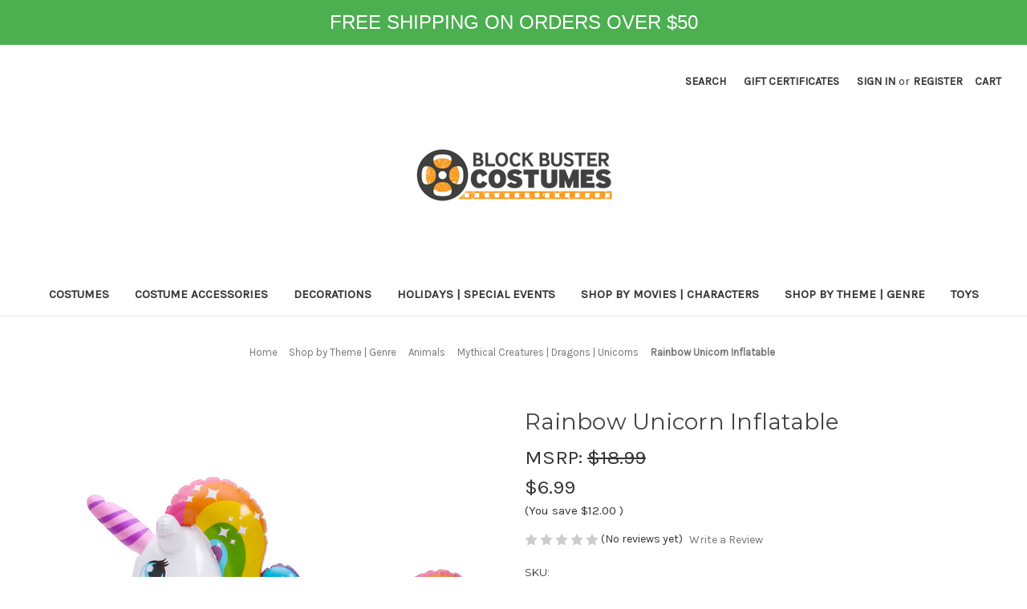

--- FILE ---
content_type: text/html; charset=UTF-8
request_url: https://blockbustercostumes.com/products/rainbow-unicorn-inflatable.html
body_size: 16098
content:


<!DOCTYPE html>
<html class="no-js" lang="en">
    <head>
        <title>Rainbow Unicorn Inflatable</title>
        <link rel="dns-prefetch preconnect" href="https://cdn11.bigcommerce.com/s-cdu7h4" crossorigin><link rel="dns-prefetch preconnect" href="https://fonts.googleapis.com/" crossorigin><link rel="dns-prefetch preconnect" href="https://fonts.gstatic.com/" crossorigin>
        <meta property="product:price:amount" content="6.99" /><meta property="product:price:currency" content="USD" /><meta property="og:url" content="https://blockbustercostumes.com/products/rainbow-unicorn-inflatable.html" /><meta property="og:site_name" content="BlockBuster Costumes" /><meta name="keywords" content="Birthdays, unisex-adult, unisex-child, mens, womens, boys, Pony, Magical, Inflatables, Animals, Blow, Ups, Inflatables"><meta name="description" content="If you&#039;re like Agnes, you will do anything to get your unicorn from a carnival game. This adorable inflatable is perfect for anyone who wants a rainbow unicorn of their very own! This unicorn is an inflatable toy and a cute decoration all in one! Stands approximately 20&quot; tall and 24&quot; long. This is great on its own, but could be even better with the other costumes and accessories available in our store!"><link rel='canonical' href='https://blockbustercostumes.com/products/rainbow-unicorn-inflatable.html' /><meta name='platform' content='bigcommerce.stencil' /><meta property="og:type" content="product" />
<meta property="og:title" content="Rainbow Unicorn Inflatable" />
<meta property="og:description" content="If you&#039;re like Agnes, you will do anything to get your unicorn from a carnival game. This adorable inflatable is perfect for anyone who wants a rainbow unicorn of their very own! This unicorn is an inflatable toy and a cute decoration all in one! Stands approximately 20&quot; tall and 24&quot; long. This is great on its own, but could be even better with the other costumes and accessories available in our store!" />
<meta property="og:image" content="https://cdn11.bigcommerce.com/s-cdu7h4/products/110551/images/168264/riinunirb-w__1__09167.1740601789.500.750.jpg?c=2" />
<meta property="og:availability" content="instock" />
<meta property="pinterest:richpins" content="enabled" />
        
         

        <link href="https://cdn11.bigcommerce.com/s-cdu7h4/product_images/fevicon.png?t=1473413478" rel="shortcut icon">
        <meta name="viewport" content="width=device-width, initial-scale=1">

        <script>
            document.documentElement.className = document.documentElement.className.replace('no-js', 'js');
        </script>

        <script>
    function browserSupportsAllFeatures() {
        return window.Promise
            && window.fetch
            && window.URL
            && window.URLSearchParams
            && window.WeakMap
            // object-fit support
            && ('objectFit' in document.documentElement.style);
    }

    function loadScript(src) {
        var js = document.createElement('script');
        js.src = src;
        js.onerror = function () {
            console.error('Failed to load polyfill script ' + src);
        };
        document.head.appendChild(js);
    }

    if (!browserSupportsAllFeatures()) {
        loadScript('https://cdn11.bigcommerce.com/s-cdu7h4/stencil/491e8d80-05f2-013b-a2d1-1e259ac3e5aa/e/972d5ff0-0ed1-013d-b4eb-56034fe7de83/dist/theme-bundle.polyfills.js');
    }
</script>
        <script>window.consentManagerTranslations = `{"locale":"en","locales":{"consent_manager.data_collection_warning":"en","consent_manager.accept_all_cookies":"en","consent_manager.gdpr_settings":"en","consent_manager.data_collection_preferences":"en","consent_manager.manage_data_collection_preferences":"en","consent_manager.use_data_by_cookies":"en","consent_manager.data_categories_table":"en","consent_manager.allow":"en","consent_manager.accept":"en","consent_manager.deny":"en","consent_manager.dismiss":"en","consent_manager.reject_all":"en","consent_manager.category":"en","consent_manager.purpose":"en","consent_manager.functional_category":"en","consent_manager.functional_purpose":"en","consent_manager.analytics_category":"en","consent_manager.analytics_purpose":"en","consent_manager.targeting_category":"en","consent_manager.advertising_category":"en","consent_manager.advertising_purpose":"en","consent_manager.essential_category":"en","consent_manager.esential_purpose":"en","consent_manager.yes":"en","consent_manager.no":"en","consent_manager.not_available":"en","consent_manager.cancel":"en","consent_manager.save":"en","consent_manager.back_to_preferences":"en","consent_manager.close_without_changes":"en","consent_manager.unsaved_changes":"en","consent_manager.by_using":"en","consent_manager.agree_on_data_collection":"en","consent_manager.change_preferences":"en","consent_manager.cancel_dialog_title":"en","consent_manager.privacy_policy":"en","consent_manager.allow_category_tracking":"en","consent_manager.disallow_category_tracking":"en"},"translations":{"consent_manager.data_collection_warning":"We use cookies (and other similar technologies) to collect data to improve your shopping experience.","consent_manager.accept_all_cookies":"Accept All Cookies","consent_manager.gdpr_settings":"Settings","consent_manager.data_collection_preferences":"Website Data Collection Preferences","consent_manager.manage_data_collection_preferences":"Manage Website Data Collection Preferences","consent_manager.use_data_by_cookies":" uses data collected by cookies and JavaScript libraries to improve your shopping experience.","consent_manager.data_categories_table":"The table below outlines how we use this data by category. To opt out of a category of data collection, select 'No' and save your preferences.","consent_manager.allow":"Allow","consent_manager.accept":"Accept","consent_manager.deny":"Deny","consent_manager.dismiss":"Dismiss","consent_manager.reject_all":"Reject all","consent_manager.category":"Category","consent_manager.purpose":"Purpose","consent_manager.functional_category":"Functional","consent_manager.functional_purpose":"Enables enhanced functionality, such as videos and live chat. If you do not allow these, then some or all of these functions may not work properly.","consent_manager.analytics_category":"Analytics","consent_manager.analytics_purpose":"Provide statistical information on site usage, e.g., web analytics so we can improve this website over time.","consent_manager.targeting_category":"Targeting","consent_manager.advertising_category":"Advertising","consent_manager.advertising_purpose":"Used to create profiles or personalize content to enhance your shopping experience.","consent_manager.essential_category":"Essential","consent_manager.esential_purpose":"Essential for the site and any requested services to work, but do not perform any additional or secondary function.","consent_manager.yes":"Yes","consent_manager.no":"No","consent_manager.not_available":"N/A","consent_manager.cancel":"Cancel","consent_manager.save":"Save","consent_manager.back_to_preferences":"Back to Preferences","consent_manager.close_without_changes":"You have unsaved changes to your data collection preferences. Are you sure you want to close without saving?","consent_manager.unsaved_changes":"You have unsaved changes","consent_manager.by_using":"By using our website, you're agreeing to our","consent_manager.agree_on_data_collection":"By using our website, you're agreeing to the collection of data as described in our ","consent_manager.change_preferences":"You can change your preferences at any time","consent_manager.cancel_dialog_title":"Are you sure you want to cancel?","consent_manager.privacy_policy":"Privacy Policy","consent_manager.allow_category_tracking":"Allow [CATEGORY_NAME] tracking","consent_manager.disallow_category_tracking":"Disallow [CATEGORY_NAME] tracking"}}`;</script>

        <script>
            window.lazySizesConfig = window.lazySizesConfig || {};
            window.lazySizesConfig.loadMode = 1;
        </script>
        <script async src="https://cdn11.bigcommerce.com/s-cdu7h4/stencil/491e8d80-05f2-013b-a2d1-1e259ac3e5aa/e/972d5ff0-0ed1-013d-b4eb-56034fe7de83/dist/theme-bundle.head_async.js"></script>
        
        <link href="https://fonts.googleapis.com/css?family=Montserrat:700,500,400%7CKarla:400&display=block" rel="stylesheet">
        
        <link rel="preload" href="https://cdn11.bigcommerce.com/s-cdu7h4/stencil/491e8d80-05f2-013b-a2d1-1e259ac3e5aa/e/972d5ff0-0ed1-013d-b4eb-56034fe7de83/dist/theme-bundle.font.js" as="script">
        <script async src="https://cdn11.bigcommerce.com/s-cdu7h4/stencil/491e8d80-05f2-013b-a2d1-1e259ac3e5aa/e/972d5ff0-0ed1-013d-b4eb-56034fe7de83/dist/theme-bundle.font.js"></script>

        <link data-stencil-stylesheet href="https://cdn11.bigcommerce.com/s-cdu7h4/stencil/491e8d80-05f2-013b-a2d1-1e259ac3e5aa/e/972d5ff0-0ed1-013d-b4eb-56034fe7de83/css/theme-6aeeab90-0668-013b-de85-0e66579d305f.css" rel="stylesheet">

        <!-- Start Tracking Code for analytics_facebook -->

<script>
!function(f,b,e,v,n,t,s){if(f.fbq)return;n=f.fbq=function(){n.callMethod?n.callMethod.apply(n,arguments):n.queue.push(arguments)};if(!f._fbq)f._fbq=n;n.push=n;n.loaded=!0;n.version='2.0';n.queue=[];t=b.createElement(e);t.async=!0;t.src=v;s=b.getElementsByTagName(e)[0];s.parentNode.insertBefore(t,s)}(window,document,'script','https://connect.facebook.net/en_US/fbevents.js');

fbq('set', 'autoConfig', 'false', '241616787009842');
fbq('dataProcessingOptions', ['LDU'], 0, 0);
fbq('init', '241616787009842', {"external_id":"2e028bef-69fc-4bff-a418-f20668cb7a5a"});
fbq('set', 'agent', 'bigcommerce', '241616787009842');

function trackEvents() {
    var pathName = window.location.pathname;

    fbq('track', 'PageView', {}, "");

    // Search events start -- only fire if the shopper lands on the /search.php page
    if (pathName.indexOf('/search.php') === 0 && getUrlParameter('search_query')) {
        fbq('track', 'Search', {
            content_type: 'product_group',
            content_ids: [],
            search_string: getUrlParameter('search_query')
        });
    }
    // Search events end

    // Wishlist events start -- only fire if the shopper attempts to add an item to their wishlist
    if (pathName.indexOf('/wishlist.php') === 0 && getUrlParameter('added_product_id')) {
        fbq('track', 'AddToWishlist', {
            content_type: 'product_group',
            content_ids: []
        });
    }
    // Wishlist events end

    // Lead events start -- only fire if the shopper subscribes to newsletter
    if (pathName.indexOf('/subscribe.php') === 0 && getUrlParameter('result') === 'success') {
        fbq('track', 'Lead', {});
    }
    // Lead events end

    // Registration events start -- only fire if the shopper registers an account
    if (pathName.indexOf('/login.php') === 0 && getUrlParameter('action') === 'account_created') {
        fbq('track', 'CompleteRegistration', {}, "");
    }
    // Registration events end

    

    function getUrlParameter(name) {
        var cleanName = name.replace(/[\[]/, '\[').replace(/[\]]/, '\]');
        var regex = new RegExp('[\?&]' + cleanName + '=([^&#]*)');
        var results = regex.exec(window.location.search);
        return results === null ? '' : decodeURIComponent(results[1].replace(/\+/g, ' '));
    }
}

if (window.addEventListener) {
    window.addEventListener("load", trackEvents, false)
}
</script>
<noscript><img height="1" width="1" style="display:none" alt="null" src="https://www.facebook.com/tr?id=241616787009842&ev=PageView&noscript=1&a=plbigcommerce1.2&eid="/></noscript>

<!-- End Tracking Code for analytics_facebook -->

<!-- Start Tracking Code for analytics_googleanalytics -->

<!-- Global site tag (gtag.js) - Google Analytics -->
<script async src="https://www.googletagmanager.com/gtag/js?id=UA-1532122-4"></script>
<script>
  window.dataLayer = window.dataLayer || [];
  function gtag(){dataLayer.push(arguments);}
  gtag('js', new Date());

  gtag('config', 'UA-1532122-4');
  gtag('config', 'UA-1532122-7');
  gtag('config', 'UA-1532122-1');
  gtag('config', 'UA-1532122-6');
  gtag('config', 'UA-1532122-2');
  gtag('config', 'UA-1532122-5');

</script>

<style>.async-hide { opacity: 0 !important} </style>
<script>(function(a,s,y,n,c,h,i,d,e){s.className+=' '+y;h.start=1*new Date;
h.end=i=function(){s.className=s.className.replace(RegExp(' ?'+y),'')};
(a[n]=a[n]||[]).hide=h;setTimeout(function(){i();h.end=null},c);h.timeout=c;
})(window,document.documentElement,'async-hide','dataLayer',4000,
{'GTM-NW9G3HH':true});</script>

<script>
    (function(i,s,o,g,r,a,m){i['GoogleAnalyticsObject']=r;i[r]=i[r]||function(){
    (i[r].q=i[r].q||[]).push(arguments)},i[r].l=1*new Date();a=s.createElement(o),
    m=s.getElementsByTagName(o)[0];a.async=1;a.src=g;m.parentNode.insertBefore(a,m)
    })(window,document,'script','//www.google-analytics.com/analytics.js','ga');

    ga('create', 'UA-1532122-4', 'blockbustercostumes.com');
    ga('require', 'GTM-NW9G3HH');
    ga('send', 'pageview');
    ga('require', 'ecommerce', 'ecommerce.js');

    function trackEcommerce() {
    this._addTrans = addTrans;
    this._addItem = addItems;
    this._trackTrans = trackTrans;
    }
    function addTrans(orderID,store,total,tax,shipping,city,state,country) {
    ga('ecommerce:addTransaction', {
        'id': orderID,
        'affiliation': store,
        'revenue': total,
        'tax': tax,
        'shipping': shipping,
        'city': city,
        'state': state,
        'country': country
    });
    }
    function addItems(orderID,sku,product,variation,price,qty) {
    ga('ecommerce:addItem', {
        'id': orderID,
        'sku': sku,
        'name': product,
        'category': variation,
        'price': price,
        'quantity': qty
    });
    }
    function trackTrans() {
        ga('ecommerce:send');
    }
    var pageTracker = new trackEcommerce();
</script>

<!-- End Tracking Code for analytics_googleanalytics -->


<script type="text/javascript" src="https://checkout-sdk.bigcommerce.com/v1/loader.js" defer ></script>
<script type="text/javascript">
var BCData = {"product_attributes":{"sku":"RIINUNIRB","upc":"097138869432","mpn":null,"gtin":null,"weight":null,"base":true,"image":null,"price":{"without_tax":{"formatted":"$6.99","value":6.99,"currency":"USD"},"tax_label":"Tax","rrp_without_tax":{"formatted":"$18.99","value":18.99,"currency":"USD"},"saved":{"formatted":"$12.00","value":12,"currency":"USD"}},"out_of_stock_behavior":"label_option","out_of_stock_message":"Out of stock","available_modifier_values":[],"in_stock_attributes":[],"stock":null,"instock":true,"stock_message":null,"purchasable":true,"purchasing_message":null,"call_for_price_message":null}};
</script>

<script nonce="">
(function () {
    var xmlHttp = new XMLHttpRequest();

    xmlHttp.open('POST', 'https://bes.gcp.data.bigcommerce.com/nobot');
    xmlHttp.setRequestHeader('Content-Type', 'application/json');
    xmlHttp.send('{"store_id":"984809","timezone_offset":"-5.0","timestamp":"2026-01-24T21:20:59.74680700Z","visit_id":"dcac939e-86cc-4de7-9707-e6e65c9487d6","channel_id":1}');
})();
</script>


        <link rel="preload" href="https://cdn11.bigcommerce.com/s-cdu7h4/stencil/491e8d80-05f2-013b-a2d1-1e259ac3e5aa/e/972d5ff0-0ed1-013d-b4eb-56034fe7de83/dist/theme-bundle.main.js" as="script">
    </head>
    
    <body>
        <div class="bannershipping">
        FREE SHIPPING ON ORDERS OVER $50
    </div>
    <br>
        <svg data-src="https://cdn11.bigcommerce.com/s-cdu7h4/stencil/491e8d80-05f2-013b-a2d1-1e259ac3e5aa/e/972d5ff0-0ed1-013d-b4eb-56034fe7de83/img/icon-sprite.svg" class="icons-svg-sprite"></svg>

         <div style="width=100%">
</div>
<header class="header" role="banner">
    <a href="#" class="mobileMenu-toggle" data-mobile-menu-toggle="menu">
        <span class="mobileMenu-toggleIcon">Toggle menu</span>
    </a>
    <nav class="navUser">
        
    <ul class="navUser-section navUser-section--alt">
        <li class="navUser-item">
            <a class="navUser-action navUser-item--compare"
               href="/compare"
               data-compare-nav
               aria-label="Compare"
            >
                Compare <span class="countPill countPill--positive countPill--alt"></span>
            </a>
        </li>
        <li class="navUser-item">
            <button class="navUser-action navUser-action--quickSearch"
               type="button"
               id="quick-search-expand"
               data-search="quickSearch"
               aria-controls="quickSearch"
               aria-label="Search"
            >
                Search
            </button>
        </li>
            <li class="navUser-item">
                <a class="navUser-action"
                   href="/giftcertificates.php"
                   aria-label="Gift Certificates"
                >
                    Gift Certificates
                </a>
            </li>
        <li class="navUser-item navUser-item--account">
                <a class="navUser-action"
                   href="/login.php"
                   aria-label="Sign in"
                >
                    Sign in
                </a>
                    <span class="navUser-or">or</span>
                    <a class="navUser-action"
                       href="/login.php?action=create_account"
                       aria-label="Register"
                    >
                        Register
                    </a>
        </li>
        <li class="navUser-item navUser-item--cart">
            <a class="navUser-action"
               data-cart-preview
               data-dropdown="cart-preview-dropdown"
               data-options="align:right"
               href="/cart.php"
               aria-label="Cart with 0 items"
            >
                <span class="navUser-item-cartLabel">Cart</span>
                <span class="countPill cart-quantity"></span>
            </a>

            <div class="dropdown-menu" id="cart-preview-dropdown" data-dropdown-content aria-hidden="true"></div>
        </li>
    </ul>
    <div class="dropdown dropdown--quickSearch" id="quickSearch" aria-hidden="true" data-prevent-quick-search-close>
        <div class="container">
    <form class="form" onsubmit="return false" data-url="/search.php" data-quick-search-form>
        <fieldset class="form-fieldset">
            <div class="form-field">
                <label class="is-srOnly" for="nav-quick-search">Search</label>
                <input class="form-input"
                       data-search-quick
                       name="nav-quick-search"
                       id="nav-quick-search"
                       data-error-message="Search field cannot be empty."
                       placeholder="Search the store"
                       autocomplete="off"
                >
            </div>
        </fieldset>
    </form>
    <section class="quickSearchResults" data-bind="html: results"></section>
    <p role="status"
       aria-live="polite"
       class="aria-description--hidden"
       data-search-aria-message-predefined-text="product results for"
    ></p>
</div>
    </div>
</nav>

        <div class="header-logo header-logo--center">
            <a href="https://blockbustercostumes.com/" class="header-logo__link" data-header-logo-link>
        <div class="header-logo-image-container">
            <img class="header-logo-image"
                 src="https://cdn11.bigcommerce.com/s-cdu7h4/images/stencil/250x100/logo_1541763010__53690.original.original.png"
                 srcset="https://cdn11.bigcommerce.com/s-cdu7h4/images/stencil/250x100/logo_1541763010__53690.original.original.png"
                 alt="BlockBuster Costumes"
                 title="BlockBuster Costumes">
        </div>
</a>
        </div>
    <div class="navPages-container" id="menu" data-menu>
        <nav class="navPages">
    <div class="navPages-quickSearch">
        <div class="container">
    <form class="form" onsubmit="return false" data-url="/search.php" data-quick-search-form>
        <fieldset class="form-fieldset">
            <div class="form-field">
                <label class="is-srOnly" for="nav-menu-quick-search">Search</label>
                <input class="form-input"
                       data-search-quick
                       name="nav-menu-quick-search"
                       id="nav-menu-quick-search"
                       data-error-message="Search field cannot be empty."
                       placeholder="Search the store"
                       autocomplete="off"
                >
            </div>
        </fieldset>
    </form>
    <section class="quickSearchResults" data-bind="html: results"></section>
    <p role="status"
       aria-live="polite"
       class="aria-description--hidden"
       data-search-aria-message-predefined-text="product results for"
    ></p>
</div>
    </div>
    <ul class="navPages-list">
            <li class="navPages-item">
                <a class="navPages-action"
   href="https://blockbustercostumes.com/costumes/"
   aria-label="Costumes"
>
    Costumes
</a>
            </li>
            <li class="navPages-item">
                <a class="navPages-action"
   href="https://blockbustercostumes.com/costume-accessories/"
   aria-label="Costume Accessories"
>
    Costume Accessories
</a>
            </li>
            <li class="navPages-item">
                <a class="navPages-action"
   href="https://blockbustercostumes.com/decorations/"
   aria-label="Decorations"
>
    Decorations
</a>
            </li>
            <li class="navPages-item">
                <a class="navPages-action"
   href="https://blockbustercostumes.com/holidays-special-events/"
   aria-label="Holidays | Special Events"
>
    Holidays | Special Events
</a>
            </li>
            <li class="navPages-item">
                <a class="navPages-action"
   href="https://blockbustercostumes.com/shop-by-movies-characters/"
   aria-label="Shop By Movies | Characters"
>
    Shop By Movies | Characters
</a>
            </li>
            <li class="navPages-item">
                <a class="navPages-action"
   href="https://blockbustercostumes.com/shop-by-theme-genre/"
   aria-label="Shop by Theme | Genre"
>
    Shop by Theme | Genre
</a>
            </li>
            <li class="navPages-item">
                <a class="navPages-action"
   href="https://blockbustercostumes.com/toys/"
   aria-label="Toys"
>
    Toys
</a>
            </li>
    </ul>
    <ul class="navPages-list navPages-list--user">
            <li class="navPages-item">
                <a class="navPages-action"
                   href="/giftcertificates.php"
                   aria-label="Gift Certificates"
                >
                    Gift Certificates
                </a>
            </li>
            <li class="navPages-item">
                <a class="navPages-action"
                   href="/login.php"
                   aria-label="Sign in"
                >
                    Sign in
                </a>
                    or
                    <a class="navPages-action"
                       href="/login.php?action=create_account"
                       aria-label="Register"
                    >
                        Register
                    </a>
            </li>
    </ul>
</nav>
    </div>
</header>
<div data-content-region="header_bottom--global"></div>
<div data-content-region="header_bottom"></div>
        <main class="body" id="main-content" role="main" data-currency-code="USD">
     
    <div class="container">
        
    <nav aria-label="Breadcrumb">
    <ol class="breadcrumbs">
                <li class="breadcrumb ">
                    <a class="breadcrumb-label"
                       href="https://blockbustercostumes.com/"
                       
                    >
                        <span>Home</span>
                    </a>
                </li>
                <li class="breadcrumb ">
                    <a class="breadcrumb-label"
                       href="https://blockbustercostumes.com/shop-by-theme-genre/"
                       
                    >
                        <span>Shop by Theme | Genre</span>
                    </a>
                </li>
                <li class="breadcrumb ">
                    <a class="breadcrumb-label"
                       href="https://blockbustercostumes.com/shop-by-theme-genre/animals/"
                       
                    >
                        <span>Animals</span>
                    </a>
                </li>
                <li class="breadcrumb ">
                    <a class="breadcrumb-label"
                       href="https://blockbustercostumes.com/shop-by-theme-genre/animals/mythical-creatures-dragons-unicorns/"
                       
                    >
                        <span>Mythical Creatures | Dragons | Unicorns</span>
                    </a>
                </li>
                <li class="breadcrumb is-active">
                    <a class="breadcrumb-label"
                       href="https://blockbustercostumes.com/products/rainbow-unicorn-inflatable.html"
                       aria-current="page"
                    >
                        <span>Rainbow Unicorn Inflatable</span>
                    </a>
                </li>
    </ol>
</nav>

<script type="application/ld+json">
{
    "@context": "https://schema.org",
    "@type": "BreadcrumbList",
    "itemListElement":
    [
        {
            "@type": "ListItem",
            "position": 1,
            "item": {
                "@id": "https://blockbustercostumes.com/",
                "name": "Home"
            }
        },
        {
            "@type": "ListItem",
            "position": 2,
            "item": {
                "@id": "https://blockbustercostumes.com/shop-by-theme-genre/",
                "name": "Shop by Theme | Genre"
            }
        },
        {
            "@type": "ListItem",
            "position": 3,
            "item": {
                "@id": "https://blockbustercostumes.com/shop-by-theme-genre/animals/",
                "name": "Animals"
            }
        },
        {
            "@type": "ListItem",
            "position": 4,
            "item": {
                "@id": "https://blockbustercostumes.com/shop-by-theme-genre/animals/mythical-creatures-dragons-unicorns/",
                "name": "Mythical Creatures | Dragons | Unicorns"
            }
        },
        {
            "@type": "ListItem",
            "position": 5,
            "item": {
                "@id": "https://blockbustercostumes.com/products/rainbow-unicorn-inflatable.html",
                "name": "Rainbow Unicorn Inflatable"
            }
        }
    ]
}
</script>


    <div>
        <div class="productView"
>


    <section class="productView-images" data-image-gallery>
        <span
    data-carousel-content-change-message
    class="aria-description--hidden"
    aria-live="polite" 
    role="status"></span>
        <figure class="productView-image"
                data-image-gallery-main
                data-zoom-image="https://cdn11.bigcommerce.com/s-cdu7h4/images/stencil/1280x1280/products/110551/131833/riinunirb-w__1__98815.1648785154.jpg?c=2"
                >
            <div class="productView-img-container">
                    <a href="https://cdn11.bigcommerce.com/s-cdu7h4/images/stencil/1280x1280/products/110551/131833/riinunirb-w__1__98815.1648785154.jpg?c=2"
                        target="_blank">
                <img src="https://cdn11.bigcommerce.com/s-cdu7h4/images/stencil/500x659/products/110551/131833/riinunirb-w__1__98815.1648785154.jpg?c=2" alt="Mythical Rainbow Unicorn Inflatable Toy Decoration" title="Mythical Rainbow Unicorn Inflatable Toy Decoration" data-sizes="auto"
    srcset="https://cdn11.bigcommerce.com/s-cdu7h4/images/stencil/80w/products/110551/131833/riinunirb-w__1__98815.1648785154.jpg?c=2"
data-srcset="https://cdn11.bigcommerce.com/s-cdu7h4/images/stencil/80w/products/110551/131833/riinunirb-w__1__98815.1648785154.jpg?c=2 80w, https://cdn11.bigcommerce.com/s-cdu7h4/images/stencil/160w/products/110551/131833/riinunirb-w__1__98815.1648785154.jpg?c=2 160w, https://cdn11.bigcommerce.com/s-cdu7h4/images/stencil/320w/products/110551/131833/riinunirb-w__1__98815.1648785154.jpg?c=2 320w, https://cdn11.bigcommerce.com/s-cdu7h4/images/stencil/640w/products/110551/131833/riinunirb-w__1__98815.1648785154.jpg?c=2 640w, https://cdn11.bigcommerce.com/s-cdu7h4/images/stencil/960w/products/110551/131833/riinunirb-w__1__98815.1648785154.jpg?c=2 960w, https://cdn11.bigcommerce.com/s-cdu7h4/images/stencil/1280w/products/110551/131833/riinunirb-w__1__98815.1648785154.jpg?c=2 1280w, https://cdn11.bigcommerce.com/s-cdu7h4/images/stencil/1920w/products/110551/131833/riinunirb-w__1__98815.1648785154.jpg?c=2 1920w, https://cdn11.bigcommerce.com/s-cdu7h4/images/stencil/2560w/products/110551/131833/riinunirb-w__1__98815.1648785154.jpg?c=2 2560w"

class="lazyload productView-image--default"

data-main-image />
                    </a>
            </div>
        </figure>
        <ul class="productView-thumbnails">
                <li class="productView-thumbnail">
                    <a
                        class="productView-thumbnail-link"
                        href="https://cdn11.bigcommerce.com/s-cdu7h4/images/stencil/1280x1280/products/110551/131833/riinunirb-w__1__98815.1648785154.jpg?c=2"
                        data-image-gallery-item
                        data-image-gallery-new-image-url="https://cdn11.bigcommerce.com/s-cdu7h4/images/stencil/500x659/products/110551/131833/riinunirb-w__1__98815.1648785154.jpg?c=2"
                        data-image-gallery-new-image-srcset="https://cdn11.bigcommerce.com/s-cdu7h4/images/stencil/80w/products/110551/131833/riinunirb-w__1__98815.1648785154.jpg?c=2 80w, https://cdn11.bigcommerce.com/s-cdu7h4/images/stencil/160w/products/110551/131833/riinunirb-w__1__98815.1648785154.jpg?c=2 160w, https://cdn11.bigcommerce.com/s-cdu7h4/images/stencil/320w/products/110551/131833/riinunirb-w__1__98815.1648785154.jpg?c=2 320w, https://cdn11.bigcommerce.com/s-cdu7h4/images/stencil/640w/products/110551/131833/riinunirb-w__1__98815.1648785154.jpg?c=2 640w, https://cdn11.bigcommerce.com/s-cdu7h4/images/stencil/960w/products/110551/131833/riinunirb-w__1__98815.1648785154.jpg?c=2 960w, https://cdn11.bigcommerce.com/s-cdu7h4/images/stencil/1280w/products/110551/131833/riinunirb-w__1__98815.1648785154.jpg?c=2 1280w, https://cdn11.bigcommerce.com/s-cdu7h4/images/stencil/1920w/products/110551/131833/riinunirb-w__1__98815.1648785154.jpg?c=2 1920w, https://cdn11.bigcommerce.com/s-cdu7h4/images/stencil/2560w/products/110551/131833/riinunirb-w__1__98815.1648785154.jpg?c=2 2560w"
                        data-image-gallery-zoom-image-url="https://cdn11.bigcommerce.com/s-cdu7h4/images/stencil/1280x1280/products/110551/131833/riinunirb-w__1__98815.1648785154.jpg?c=2"
                    >
                    <img src="https://cdn11.bigcommerce.com/s-cdu7h4/images/stencil/50x50/products/110551/131833/riinunirb-w__1__98815.1648785154.jpg?c=2" alt="Mythical Rainbow Unicorn Inflatable Toy Decoration" title="Mythical Rainbow Unicorn Inflatable Toy Decoration" data-sizes="auto"
    srcset="https://cdn11.bigcommerce.com/s-cdu7h4/images/stencil/80w/products/110551/131833/riinunirb-w__1__98815.1648785154.jpg?c=2"
data-srcset="https://cdn11.bigcommerce.com/s-cdu7h4/images/stencil/80w/products/110551/131833/riinunirb-w__1__98815.1648785154.jpg?c=2 80w, https://cdn11.bigcommerce.com/s-cdu7h4/images/stencil/160w/products/110551/131833/riinunirb-w__1__98815.1648785154.jpg?c=2 160w, https://cdn11.bigcommerce.com/s-cdu7h4/images/stencil/320w/products/110551/131833/riinunirb-w__1__98815.1648785154.jpg?c=2 320w, https://cdn11.bigcommerce.com/s-cdu7h4/images/stencil/640w/products/110551/131833/riinunirb-w__1__98815.1648785154.jpg?c=2 640w, https://cdn11.bigcommerce.com/s-cdu7h4/images/stencil/960w/products/110551/131833/riinunirb-w__1__98815.1648785154.jpg?c=2 960w, https://cdn11.bigcommerce.com/s-cdu7h4/images/stencil/1280w/products/110551/131833/riinunirb-w__1__98815.1648785154.jpg?c=2 1280w, https://cdn11.bigcommerce.com/s-cdu7h4/images/stencil/1920w/products/110551/131833/riinunirb-w__1__98815.1648785154.jpg?c=2 1920w, https://cdn11.bigcommerce.com/s-cdu7h4/images/stencil/2560w/products/110551/131833/riinunirb-w__1__98815.1648785154.jpg?c=2 2560w"

class="lazyload"

 />
                    </a>
                </li>
                <li class="productView-thumbnail">
                    <a
                        class="productView-thumbnail-link"
                        href="https://cdn11.bigcommerce.com/s-cdu7h4/images/stencil/1280x1280/products/110551/148442/riinunirb-w__1__65323.1740601789.jpg?c=2"
                        data-image-gallery-item
                        data-image-gallery-new-image-url="https://cdn11.bigcommerce.com/s-cdu7h4/images/stencil/500x659/products/110551/148442/riinunirb-w__1__65323.1740601789.jpg?c=2"
                        data-image-gallery-new-image-srcset="https://cdn11.bigcommerce.com/s-cdu7h4/images/stencil/80w/products/110551/148442/riinunirb-w__1__65323.1740601789.jpg?c=2 80w, https://cdn11.bigcommerce.com/s-cdu7h4/images/stencil/160w/products/110551/148442/riinunirb-w__1__65323.1740601789.jpg?c=2 160w, https://cdn11.bigcommerce.com/s-cdu7h4/images/stencil/320w/products/110551/148442/riinunirb-w__1__65323.1740601789.jpg?c=2 320w, https://cdn11.bigcommerce.com/s-cdu7h4/images/stencil/640w/products/110551/148442/riinunirb-w__1__65323.1740601789.jpg?c=2 640w, https://cdn11.bigcommerce.com/s-cdu7h4/images/stencil/960w/products/110551/148442/riinunirb-w__1__65323.1740601789.jpg?c=2 960w, https://cdn11.bigcommerce.com/s-cdu7h4/images/stencil/1280w/products/110551/148442/riinunirb-w__1__65323.1740601789.jpg?c=2 1280w, https://cdn11.bigcommerce.com/s-cdu7h4/images/stencil/1920w/products/110551/148442/riinunirb-w__1__65323.1740601789.jpg?c=2 1920w, https://cdn11.bigcommerce.com/s-cdu7h4/images/stencil/2560w/products/110551/148442/riinunirb-w__1__65323.1740601789.jpg?c=2 2560w"
                        data-image-gallery-zoom-image-url="https://cdn11.bigcommerce.com/s-cdu7h4/images/stencil/1280x1280/products/110551/148442/riinunirb-w__1__65323.1740601789.jpg?c=2"
                    >
                    <img src="https://cdn11.bigcommerce.com/s-cdu7h4/images/stencil/50x50/products/110551/148442/riinunirb-w__1__65323.1740601789.jpg?c=2" alt="Mythical Rainbow Unicorn Inflatable Toy Decoration" title="Mythical Rainbow Unicorn Inflatable Toy Decoration" data-sizes="auto"
    srcset="https://cdn11.bigcommerce.com/s-cdu7h4/images/stencil/80w/products/110551/148442/riinunirb-w__1__65323.1740601789.jpg?c=2"
data-srcset="https://cdn11.bigcommerce.com/s-cdu7h4/images/stencil/80w/products/110551/148442/riinunirb-w__1__65323.1740601789.jpg?c=2 80w, https://cdn11.bigcommerce.com/s-cdu7h4/images/stencil/160w/products/110551/148442/riinunirb-w__1__65323.1740601789.jpg?c=2 160w, https://cdn11.bigcommerce.com/s-cdu7h4/images/stencil/320w/products/110551/148442/riinunirb-w__1__65323.1740601789.jpg?c=2 320w, https://cdn11.bigcommerce.com/s-cdu7h4/images/stencil/640w/products/110551/148442/riinunirb-w__1__65323.1740601789.jpg?c=2 640w, https://cdn11.bigcommerce.com/s-cdu7h4/images/stencil/960w/products/110551/148442/riinunirb-w__1__65323.1740601789.jpg?c=2 960w, https://cdn11.bigcommerce.com/s-cdu7h4/images/stencil/1280w/products/110551/148442/riinunirb-w__1__65323.1740601789.jpg?c=2 1280w, https://cdn11.bigcommerce.com/s-cdu7h4/images/stencil/1920w/products/110551/148442/riinunirb-w__1__65323.1740601789.jpg?c=2 1920w, https://cdn11.bigcommerce.com/s-cdu7h4/images/stencil/2560w/products/110551/148442/riinunirb-w__1__65323.1740601789.jpg?c=2 2560w"

class="lazyload"

 />
                    </a>
                </li>
                <li class="productView-thumbnail">
                    <a
                        class="productView-thumbnail-link"
                        href="https://cdn11.bigcommerce.com/s-cdu7h4/images/stencil/1280x1280/products/110551/168263/riinunirb-w__1__18611.1740601789.jpg?c=2"
                        data-image-gallery-item
                        data-image-gallery-new-image-url="https://cdn11.bigcommerce.com/s-cdu7h4/images/stencil/500x659/products/110551/168263/riinunirb-w__1__18611.1740601789.jpg?c=2"
                        data-image-gallery-new-image-srcset="https://cdn11.bigcommerce.com/s-cdu7h4/images/stencil/80w/products/110551/168263/riinunirb-w__1__18611.1740601789.jpg?c=2 80w, https://cdn11.bigcommerce.com/s-cdu7h4/images/stencil/160w/products/110551/168263/riinunirb-w__1__18611.1740601789.jpg?c=2 160w, https://cdn11.bigcommerce.com/s-cdu7h4/images/stencil/320w/products/110551/168263/riinunirb-w__1__18611.1740601789.jpg?c=2 320w, https://cdn11.bigcommerce.com/s-cdu7h4/images/stencil/640w/products/110551/168263/riinunirb-w__1__18611.1740601789.jpg?c=2 640w, https://cdn11.bigcommerce.com/s-cdu7h4/images/stencil/960w/products/110551/168263/riinunirb-w__1__18611.1740601789.jpg?c=2 960w, https://cdn11.bigcommerce.com/s-cdu7h4/images/stencil/1280w/products/110551/168263/riinunirb-w__1__18611.1740601789.jpg?c=2 1280w, https://cdn11.bigcommerce.com/s-cdu7h4/images/stencil/1920w/products/110551/168263/riinunirb-w__1__18611.1740601789.jpg?c=2 1920w, https://cdn11.bigcommerce.com/s-cdu7h4/images/stencil/2560w/products/110551/168263/riinunirb-w__1__18611.1740601789.jpg?c=2 2560w"
                        data-image-gallery-zoom-image-url="https://cdn11.bigcommerce.com/s-cdu7h4/images/stencil/1280x1280/products/110551/168263/riinunirb-w__1__18611.1740601789.jpg?c=2"
                    >
                    <img src="https://cdn11.bigcommerce.com/s-cdu7h4/images/stencil/50x50/products/110551/168263/riinunirb-w__1__18611.1740601789.jpg?c=2" alt="Mythical Rainbow Unicorn Inflatable Toy Decoration" title="Mythical Rainbow Unicorn Inflatable Toy Decoration" data-sizes="auto"
    srcset="https://cdn11.bigcommerce.com/s-cdu7h4/images/stencil/80w/products/110551/168263/riinunirb-w__1__18611.1740601789.jpg?c=2"
data-srcset="https://cdn11.bigcommerce.com/s-cdu7h4/images/stencil/80w/products/110551/168263/riinunirb-w__1__18611.1740601789.jpg?c=2 80w, https://cdn11.bigcommerce.com/s-cdu7h4/images/stencil/160w/products/110551/168263/riinunirb-w__1__18611.1740601789.jpg?c=2 160w, https://cdn11.bigcommerce.com/s-cdu7h4/images/stencil/320w/products/110551/168263/riinunirb-w__1__18611.1740601789.jpg?c=2 320w, https://cdn11.bigcommerce.com/s-cdu7h4/images/stencil/640w/products/110551/168263/riinunirb-w__1__18611.1740601789.jpg?c=2 640w, https://cdn11.bigcommerce.com/s-cdu7h4/images/stencil/960w/products/110551/168263/riinunirb-w__1__18611.1740601789.jpg?c=2 960w, https://cdn11.bigcommerce.com/s-cdu7h4/images/stencil/1280w/products/110551/168263/riinunirb-w__1__18611.1740601789.jpg?c=2 1280w, https://cdn11.bigcommerce.com/s-cdu7h4/images/stencil/1920w/products/110551/168263/riinunirb-w__1__18611.1740601789.jpg?c=2 1920w, https://cdn11.bigcommerce.com/s-cdu7h4/images/stencil/2560w/products/110551/168263/riinunirb-w__1__18611.1740601789.jpg?c=2 2560w"

class="lazyload"

 />
                    </a>
                </li>
                <li class="productView-thumbnail">
                    <a
                        class="productView-thumbnail-link"
                        href="https://cdn11.bigcommerce.com/s-cdu7h4/images/stencil/1280x1280/products/110551/168264/riinunirb-w__1__09167.1740601789.jpg?c=2"
                        data-image-gallery-item
                        data-image-gallery-new-image-url="https://cdn11.bigcommerce.com/s-cdu7h4/images/stencil/500x659/products/110551/168264/riinunirb-w__1__09167.1740601789.jpg?c=2"
                        data-image-gallery-new-image-srcset="https://cdn11.bigcommerce.com/s-cdu7h4/images/stencil/80w/products/110551/168264/riinunirb-w__1__09167.1740601789.jpg?c=2 80w, https://cdn11.bigcommerce.com/s-cdu7h4/images/stencil/160w/products/110551/168264/riinunirb-w__1__09167.1740601789.jpg?c=2 160w, https://cdn11.bigcommerce.com/s-cdu7h4/images/stencil/320w/products/110551/168264/riinunirb-w__1__09167.1740601789.jpg?c=2 320w, https://cdn11.bigcommerce.com/s-cdu7h4/images/stencil/640w/products/110551/168264/riinunirb-w__1__09167.1740601789.jpg?c=2 640w, https://cdn11.bigcommerce.com/s-cdu7h4/images/stencil/960w/products/110551/168264/riinunirb-w__1__09167.1740601789.jpg?c=2 960w, https://cdn11.bigcommerce.com/s-cdu7h4/images/stencil/1280w/products/110551/168264/riinunirb-w__1__09167.1740601789.jpg?c=2 1280w, https://cdn11.bigcommerce.com/s-cdu7h4/images/stencil/1920w/products/110551/168264/riinunirb-w__1__09167.1740601789.jpg?c=2 1920w, https://cdn11.bigcommerce.com/s-cdu7h4/images/stencil/2560w/products/110551/168264/riinunirb-w__1__09167.1740601789.jpg?c=2 2560w"
                        data-image-gallery-zoom-image-url="https://cdn11.bigcommerce.com/s-cdu7h4/images/stencil/1280x1280/products/110551/168264/riinunirb-w__1__09167.1740601789.jpg?c=2"
                    >
                    <img src="https://cdn11.bigcommerce.com/s-cdu7h4/images/stencil/50x50/products/110551/168264/riinunirb-w__1__09167.1740601789.jpg?c=2" alt="Mythical Rainbow Unicorn Inflatable Toy Decoration" title="Mythical Rainbow Unicorn Inflatable Toy Decoration" data-sizes="auto"
    srcset="https://cdn11.bigcommerce.com/s-cdu7h4/images/stencil/80w/products/110551/168264/riinunirb-w__1__09167.1740601789.jpg?c=2"
data-srcset="https://cdn11.bigcommerce.com/s-cdu7h4/images/stencil/80w/products/110551/168264/riinunirb-w__1__09167.1740601789.jpg?c=2 80w, https://cdn11.bigcommerce.com/s-cdu7h4/images/stencil/160w/products/110551/168264/riinunirb-w__1__09167.1740601789.jpg?c=2 160w, https://cdn11.bigcommerce.com/s-cdu7h4/images/stencil/320w/products/110551/168264/riinunirb-w__1__09167.1740601789.jpg?c=2 320w, https://cdn11.bigcommerce.com/s-cdu7h4/images/stencil/640w/products/110551/168264/riinunirb-w__1__09167.1740601789.jpg?c=2 640w, https://cdn11.bigcommerce.com/s-cdu7h4/images/stencil/960w/products/110551/168264/riinunirb-w__1__09167.1740601789.jpg?c=2 960w, https://cdn11.bigcommerce.com/s-cdu7h4/images/stencil/1280w/products/110551/168264/riinunirb-w__1__09167.1740601789.jpg?c=2 1280w, https://cdn11.bigcommerce.com/s-cdu7h4/images/stencil/1920w/products/110551/168264/riinunirb-w__1__09167.1740601789.jpg?c=2 1920w, https://cdn11.bigcommerce.com/s-cdu7h4/images/stencil/2560w/products/110551/168264/riinunirb-w__1__09167.1740601789.jpg?c=2 2560w"

class="lazyload"

 />
                    </a>
                </li>
        </ul>
    </section>

    <section class="productView-details product-data">
        <div class="productView-product">
            <h1 class="productView-title">Rainbow Unicorn Inflatable</h1>
            <div class="productView-price">
                    
        <div class="price-section price-section--withoutTax rrp-price--withoutTax" >
            <span>
                    MSRP:
            </span>
            <span data-product-rrp-price-without-tax class="price price--rrp">
                $18.99
            </span>
        </div>
        <div class="price-section price-section--withoutTax non-sale-price--withoutTax" style="display: none;">
            <span>
                    Was:
            </span>
            <span data-product-non-sale-price-without-tax class="price price--non-sale">
                
            </span>
        </div>
        <div class="price-section price-section--withoutTax">
            <span class="price-label" >
                
            </span>
            <span class="price-now-label" style="display: none;">
                    Now:
            </span>
            <span data-product-price-without-tax class="price price--withoutTax">$6.99</span>
        </div>
         <div class="price-section price-section--saving price" >
                <span class="price">(You save</span>
                <span data-product-price-saved class="price price--saving">
                    $12.00
                </span>
                <span class="price">)</span>
         </div>
            </div>
            <div data-content-region="product_below_price"><div data-layout-id="f2d048b0-697a-467d-85b0-bc1ec7c153b0">       <div data-widget-id="7eda5c5c-a4cb-4ecd-8c86-dc2bf833919c" data-placement-id="abce5a28-a0e4-4b3f-bf0c-5267a84d5f55" data-placement-status="ACTIVE"><style media="screen">
  #banner-region- {
    display: block;
    width: 100%;
    max-width: 545px;
  }
</style>

<div id="banner-region-">
  <div data-pp-style-logo-position="left" data-pp-style-logo-type="inline" data-pp-style-text-color="black" data-pp-style-text-size="12" id="paypal-bt-proddetails-messaging-banner">
  </div>
  <script defer="" nonce="">
    (function () {
      // Price container with data-product-price-with-tax has bigger priority for product amount calculations
      const priceContainer = document.querySelector('[data-product-price-with-tax]')?.innerText
              ? document.querySelector('[data-product-price-with-tax]')
              : document.querySelector('[data-product-price-without-tax]');

      if (priceContainer) {
        renderMessageIfPossible();

        const config = {
          childList: true,    // Observe direct child elements
          subtree: true,      // Observe all descendants
          attributes: false,  // Do not observe attribute changes
        };

        const observer = new MutationObserver((mutationsList) => {
          if (mutationsList.length > 0) {
            renderMessageIfPossible();
          }
        });

        observer.observe(priceContainer, config);
      }

      function renderMessageIfPossible() {
        const amount = getPriceAmount(priceContainer.innerText)[0];

        if (amount) {
          renderMessage(amount);
        }
      }

      function getPriceAmount(text) {
        /*
         INFO:
         - extracts a string from a pattern: [number][separator][number][separator]...
           [separator] - any symbol but a digit, including whitespaces
         */
        const pattern = /\d+(?:[^\d]\d+)+(?!\d)/g;
        const matches = text.match(pattern);
        const results = [];

        // if there are no matches
        if (!matches?.length) {
          const amount = text.replace(/[^\d]/g, '');

          if (!amount) return results;

          results.push(amount);

          return results;
        }

        matches.forEach(str => {
          const sepIndexes = [];

          for (let i = 0; i < str.length; i++) {
            // find separator index and push to array
            if (!/\d/.test(str[i])) {
              sepIndexes.push(i);
            }
          }
          if (sepIndexes.length === 0) return;
          // assume the last separator is the decimal
          const decIndex = sepIndexes[sepIndexes.length - 1];

          // cut the substr to the separator with replacing non-digit chars
          const intSubstr = str.slice(0, decIndex).replace(/[^\d]/g, '');
          // cut the substr after the separator with replacing non-digit chars
          const decSubstr = str.slice(decIndex + 1).replace(/[^\d]/g, '');

          if (!intSubstr) return;

          const amount = decSubstr ? `${intSubstr}.${decSubstr}` : intSubstr;
          // to get floating point number
          const number = parseFloat(amount);

          if (!isNaN(number)) {
            results.push(String(number));
          }
        });

        return results;
      }

      function renderMessage(amount) {
        const messagesOptions = {
          amount,
          placement: 'product',
        };

        const paypalScriptParams = {
          'client-id': 'AQ3RkiNHQ53oodRlTz7z-9ETC9xQNUgOLHjVDII9sgnF19qLXJzOwShAxcFW7OT7pVEF5B9bwjIArOvE',
          components: ['messages'],
          'data-partner-attribution-id': '',
          'merchant-id': '9BW5FUH8Z5RG8',
          'data-namespace': 'paypalMessages'
        };

        if (!window.paypalMessages) {
          loadScript(paypalScriptParams).then(() => {
            window.paypalMessages.Messages(messagesOptions).render('#paypal-bt-proddetails-messaging-banner');
          });
        } else {
          window.paypalMessages.Messages(messagesOptions).render('#paypal-bt-proddetails-messaging-banner');
        }
      }

      function loadScript(paypalScriptParams) {
        return new Promise((resolve, reject) => {
          const script = document.createElement('script');
          script.type = 'text/javascript';
          script.src = 'https://unpkg.com/@paypal/paypal-js@3.1.6/dist/paypal.browser.min.js';
          script.integrity = 'sha384-ixafT4J9V4G5ltzIzhcmeyo1TvVbMf3eH73We7APYo338opA0FlgZ5VtBzMnMEEg';
          script.crossOrigin = 'anonymous';
          script.nonce = '';

          script.onload = () =>
            window.paypalLoadScript(paypalScriptParams).then(() => resolve());

          script.onerror = event => {
            reject(event);
          };

          document.head.appendChild(script);
        });
      }
    }());
  </script>
</div>
</div>
</div></div>
            <div class="productView-rating">
                    <span role="img"
      aria-label="Product rating is 0 of 5"
>
            <span class="icon icon--ratingEmpty">
                <svg>
                    <use xlink:href="#icon-star" />
                </svg>
            </span>
            <span class="icon icon--ratingEmpty">
                <svg>
                    <use xlink:href="#icon-star" />
                </svg>
            </span>
            <span class="icon icon--ratingEmpty">
                <svg>
                    <use xlink:href="#icon-star" />
                </svg>
            </span>
            <span class="icon icon--ratingEmpty">
                <svg>
                    <use xlink:href="#icon-star" />
                </svg>
            </span>
            <span class="icon icon--ratingEmpty">
                <svg>
                    <use xlink:href="#icon-star" />
                </svg>
            </span>
</span>
                        <span>(No reviews yet)</span>
                    <a href="https://blockbustercostumes.com/products/rainbow-unicorn-inflatable.html"
                       class="productView-reviewLink productView-reviewLink--new"
                       data-reveal-id="modal-review-form"
                       role="button"
                    >
                       Write a Review
                    </a>
                        <div id="modal-review-form" class="modal" data-reveal>
    
    
    
    
    <div class="modal-header">
        <h2 class="modal-header-title">Write a Review</h2>
        <button class="modal-close"
        type="button"
        title="Close"
        
>
    <span class="aria-description--hidden">Close</span>
    <span aria-hidden="true">&#215;</span>
</button>
    </div>
    <div class="modal-body">
        <div class="writeReview-productDetails">
            <div class="writeReview-productImage-container">
                <img src="https://cdn11.bigcommerce.com/s-cdu7h4/images/stencil/500x659/products/110551/131833/riinunirb-w__1__98815.1648785154.jpg?c=2" alt="Mythical Rainbow Unicorn Inflatable Toy Decoration" title="Mythical Rainbow Unicorn Inflatable Toy Decoration" data-sizes="auto"
    srcset="https://cdn11.bigcommerce.com/s-cdu7h4/images/stencil/80w/products/110551/131833/riinunirb-w__1__98815.1648785154.jpg?c=2"
data-srcset="https://cdn11.bigcommerce.com/s-cdu7h4/images/stencil/80w/products/110551/131833/riinunirb-w__1__98815.1648785154.jpg?c=2 80w, https://cdn11.bigcommerce.com/s-cdu7h4/images/stencil/160w/products/110551/131833/riinunirb-w__1__98815.1648785154.jpg?c=2 160w, https://cdn11.bigcommerce.com/s-cdu7h4/images/stencil/320w/products/110551/131833/riinunirb-w__1__98815.1648785154.jpg?c=2 320w, https://cdn11.bigcommerce.com/s-cdu7h4/images/stencil/640w/products/110551/131833/riinunirb-w__1__98815.1648785154.jpg?c=2 640w, https://cdn11.bigcommerce.com/s-cdu7h4/images/stencil/960w/products/110551/131833/riinunirb-w__1__98815.1648785154.jpg?c=2 960w, https://cdn11.bigcommerce.com/s-cdu7h4/images/stencil/1280w/products/110551/131833/riinunirb-w__1__98815.1648785154.jpg?c=2 1280w, https://cdn11.bigcommerce.com/s-cdu7h4/images/stencil/1920w/products/110551/131833/riinunirb-w__1__98815.1648785154.jpg?c=2 1920w, https://cdn11.bigcommerce.com/s-cdu7h4/images/stencil/2560w/products/110551/131833/riinunirb-w__1__98815.1648785154.jpg?c=2 2560w"

class="lazyload"

 />
            </div>
            <h6 class="product-brand"></h6>
            <h5 class="product-title">Rainbow Unicorn Inflatable</h5>
        </div>
        <form class="form writeReview-form" action="/postreview.php" method="post">
            <fieldset class="form-fieldset">
                <div class="form-field">
                    <label class="form-label" for="rating-rate">Rating
                        <small>Required</small>
                    </label>
                    <!-- Stars -->
                    <!-- TODO: Review Stars need to be componentised, both for display and input -->
                    <select id="rating-rate" class="form-select" name="revrating" data-input aria-required="true">
                        <option value="">Select Rating</option>
                                <option value="1">1 star (worst)</option>
                                <option value="2">2 stars</option>
                                <option value="3">3 stars (average)</option>
                                <option value="4">4 stars</option>
                                <option value="5">5 stars (best)</option>
                    </select>
                </div>

                <!-- Name -->
                    <div class="form-field" id="revfromname" data-validation="" >
    <label class="form-label" for="revfromname_input">Name
        <small>Required</small>
    </label>
    <input type="text"
           name="revfromname"
           id="revfromname_input"
           class="form-input"
           data-label="Name"
           data-input
           aria-required="true"
           
           
           
           
    >
</div>

                    <!-- Email -->
                        <div class="form-field" id="email" data-validation="" >
    <label class="form-label" for="email_input">Email
        <small>Required</small>
    </label>
    <input type="text"
           name="email"
           id="email_input"
           class="form-input"
           data-label="Email"
           data-input
           aria-required="true"
           
           
           
           
    >
</div>

                <!-- Review Subject -->
                <div class="form-field" id="revtitle" data-validation="" >
    <label class="form-label" for="revtitle_input">Review Subject
        <small>Required</small>
    </label>
    <input type="text"
           name="revtitle"
           id="revtitle_input"
           class="form-input"
           data-label="Review Subject"
           data-input
           aria-required="true"
           
           
           
           
    >
</div>

                <!-- Comments -->
                <div class="form-field" id="revtext" data-validation="">
    <label class="form-label" for="revtext_input">Comments
            <small>Required</small>
    </label>
    <textarea name="revtext"
              id="revtext_input"
              data-label="Comments"
              rows=""
              aria-required="true"
              data-input
              class="form-input"
              
    >
        
    </textarea>
</div>

                

                <div class="form-field">
                    <input type="submit" class="button button--primary"
                           value="Submit Review">
                </div>
                <input type="hidden" name="product_id" value="110551">
                <input type="hidden" name="action" value="post_review">
                
            </fieldset>
        </form>
    </div>
</div>
            </div>
            
            <dl class="productView-info">
                <dt class="productView-info-name sku-label">SKU:</dt>
                <dd class="productView-info-value" data-product-sku>RIINUNIRB</dd>
                <dt class="productView-info-name upc-label">UPC:</dt>
                <dd class="productView-info-value" data-product-upc>097138869432</dd>

                    <div class="productView-info-bulkPricing">
                                            </div>

                    <dt class="productView-info-name">Classification:</dt>
<dd class="productView-info-value">Decorations</dd>
<dt class="productView-info-name">Color:</dt>
<dd class="productView-info-value">White</dd>
<dt class="productView-info-name">Contents:</dt>
<dd class="productView-info-value">Inflatable rainbow unicorn as featured</dd>
<dt class="productView-info-name">Theme:</dt>
<dd class="productView-info-value">Animals</dd>
<dt class="productView-info-name">Character:</dt>
<dd class="productView-info-value">Pony</dd>
<dt class="productView-info-name">Occasion:</dt>
<dd class="productView-info-value">Birthdays</dd>
            </dl>
        </div>
    </section>

    <section class="productView-details product-options">
        <div class="productView-options">
            <form class="form" method="post" action="https://blockbustercostumes.com/cart.php" enctype="multipart/form-data"
                  data-cart-item-add>
                <input type="hidden" name="action" value="add">
                <input type="hidden" name="product_id" value="110551"/>
                <div data-product-option-change style="display:none;">
                    
                </div>
                <div class="form-field form-field--stock u-hiddenVisually">
                    <label class="form-label form-label--alternate">
                        Current Stock:
                        <span data-product-stock></span>
                    </label>
                </div>
                <div id="add-to-cart-wrapper" class="add-to-cart-wrapper" >
        
        <div class="form-field form-field--increments">
            <label class="form-label form-label--alternate"
                   for="qty[]">Quantity:</label>
                <div class="form-increment" data-quantity-change>
                    <button class="button button--icon" data-action="dec">
                        <span class="is-srOnly">Decrease Quantity of Rainbow Unicorn Inflatable</span>
                        <i class="icon" aria-hidden="true">
                            <svg>
                                <use xlink:href="#icon-keyboard-arrow-down"/>
                            </svg>
                        </i>
                    </button>
                    <input class="form-input form-input--incrementTotal"
                           id="qty[]"
                           name="qty[]"
                           type="tel"
                           value="1"
                           data-quantity-min="0"
                           data-quantity-max="0"
                           min="1"
                           pattern="[0-9]*"
                           aria-live="polite">
                    <button class="button button--icon" data-action="inc">
                        <span class="is-srOnly">Increase Quantity of Rainbow Unicorn Inflatable</span>
                        <i class="icon" aria-hidden="true">
                            <svg>
                                <use xlink:href="#icon-keyboard-arrow-up"/>
                            </svg>
                        </i>
                    </button>
                </div>
        </div>

    <div class="alertBox productAttributes-message" style="display:none">
        <div class="alertBox-column alertBox-icon">
            <icon glyph="ic-success" class="icon" aria-hidden="true"><svg xmlns="http://www.w3.org/2000/svg" width="24" height="24" viewBox="0 0 24 24"><path d="M12 2C6.48 2 2 6.48 2 12s4.48 10 10 10 10-4.48 10-10S17.52 2 12 2zm1 15h-2v-2h2v2zm0-4h-2V7h2v6z"></path></svg></icon>
        </div>
        <p class="alertBox-column alertBox-message"></p>
    </div>
        <div class="form-action">
            <input
                    id="form-action-addToCart"
                    data-wait-message="Adding to cart…"
                    class="button button--primary"
                    type="submit"
                    value="Add to Cart"
            >
            <span class="product-status-message aria-description--hidden">Adding to cart… The item has been added</span>
        </div>
</div>
            </form>
        </div>
            
    
    <div>
        <ul class="socialLinks">
                <li class="socialLinks-item socialLinks-item--facebook">
                    <a class="socialLinks__link icon icon--facebook"
                       title="Facebook"
                       href="https://facebook.com/sharer/sharer.php?u=https%3A%2F%2Fblockbustercostumes.com%2Fproducts%2Frainbow-unicorn-inflatable.html"
                       target="_blank"
                       rel="noopener"
                       
                    >
                        <span class="aria-description--hidden">Facebook</span>
                        <svg>
                            <use xlink:href="#icon-facebook"/>
                        </svg>
                    </a>
                </li>
                <li class="socialLinks-item socialLinks-item--twitter">
                    <a class="socialLinks__link icon icon--twitter"
                       href="https://twitter.com/intent/tweet/?text=Rainbow%20Unicorn%20Inflatable&amp;url=https%3A%2F%2Fblockbustercostumes.com%2Fproducts%2Frainbow-unicorn-inflatable.html"
                       target="_blank"
                       rel="noopener"
                       title="Twitter"
                       
                    >
                        <span class="aria-description--hidden">Twitter</span>
                        <svg>
                            <use xlink:href="#icon-twitter"/>
                        </svg>
                    </a>
                </li>
                <li class="socialLinks-item socialLinks-item--pinterest">
                    <a class="socialLinks__link icon icon--pinterest"
                       title="Pinterest"
                       href="https://pinterest.com/pin/create/button/?url=https%3A%2F%2Fblockbustercostumes.com%2Fproducts%2Frainbow-unicorn-inflatable.html&amp;media=&amp;description=Rainbow%20Unicorn%20Inflatable"
                       target="_blank"
                       rel="noopener"
                       
                    >
                        <span class="aria-description--hidden">Pinterest</span>
                        <svg>
                            <use xlink:href="#icon-pinterest"/>
                        </svg>
                    </a>
                                    </li>
        </ul>
    </div>
    </section>

    <article class="productView-description">
            <ul class="tabs" data-tab>
        <li class="tab is-active">
            <a class="tab-title" href="#tab-description">Description</a>
        </li>
</ul>
<div class="tabs-contents">
        <div class="tab-content is-active" id="tab-description">
            If you're like Agnes, you will do anything to get your unicorn from a carnival game. This adorable inflatable is perfect for anyone who wants a rainbow unicorn of their very own! This unicorn is an inflatable toy and a cute decoration all in one! Stands approximately 20" tall and 24" long. This is great on its own, but could be even better with the other costumes and accessories available in our store!
        </div>
       <div class="tab-content" id="tab-reviews">
                  </div>
</div>
    </article>
</div>

<div id="previewModal" class="modal modal--large" data-reveal>
    <button class="modal-close"
        type="button"
        title="Close"
        
>
    <span class="aria-description--hidden">Close</span>
    <span aria-hidden="true">&#215;</span>
</button>
    <div class="modal-content"></div>
    <div class="loadingOverlay"></div>
</div>

        <div data-content-region="product_below_content"></div>



        <ul class="tabs" data-tab role="tablist">
        <li class="tab is-active" role="presentation">
            <a class="tab-title" href="#tab-related" role="tab" tabindex="0" aria-selected="true" controls="tab-related">Related Products</a>
        </li>
</ul>

<div class="tabs-contents">
    <div role="tabpanel" aria-hidden="false" class="tab-content has-jsContent is-active" id="tab-related">
            <section class="productCarousel"
    data-list-name=""
    data-slick='{
        "infinite": false,
        "mobileFirst": true,
        "slidesToShow": 2,
        "slidesToScroll": 2,
        "slide": "[data-product-slide]",
        "responsive": [
            {
                "breakpoint": 800,
                "settings": {
                    "slidesToShow": 6,
                    "slidesToScroll": 6
                }
            },
            {
                "breakpoint": 550,
                "settings": {
                    "slidesToShow": 3,
                    "slidesToScroll": 3
                }
            }
        ]
    }'
>
    <div data-product-slide class="productCarousel-slide">
        <article
    class="card
    "
    data-test="card-149058"
>
    <figure class="card-figure">

        <a href="https://blockbustercostumes.com/products/adults-white-and-rainbow-unicorn-inflatable-costume.html"
           class="card-figure__link"
           aria-label="Adult&#x27;s White And Rainbow Unicorn Inflatable Costume, $102.99

"
"
           
        >
            <div class="card-img-container">
                <img src="https://cdn11.bigcommerce.com/s-cdu7h4/images/stencil/500x659/products/149058/194132/sh21072-w-1__53715.1643770280.jpg?c=2" alt="Adult&#x27;s White And Rainbow Unicorn Inflatable Costume" title="Adult&#x27;s White And Rainbow Unicorn Inflatable Costume" data-sizes="auto"
    srcset="https://cdn11.bigcommerce.com/s-cdu7h4/images/stencil/80w/products/149058/194132/sh21072-w-1__53715.1643770280.jpg?c=2"
data-srcset="https://cdn11.bigcommerce.com/s-cdu7h4/images/stencil/80w/products/149058/194132/sh21072-w-1__53715.1643770280.jpg?c=2 80w, https://cdn11.bigcommerce.com/s-cdu7h4/images/stencil/160w/products/149058/194132/sh21072-w-1__53715.1643770280.jpg?c=2 160w, https://cdn11.bigcommerce.com/s-cdu7h4/images/stencil/320w/products/149058/194132/sh21072-w-1__53715.1643770280.jpg?c=2 320w, https://cdn11.bigcommerce.com/s-cdu7h4/images/stencil/640w/products/149058/194132/sh21072-w-1__53715.1643770280.jpg?c=2 640w, https://cdn11.bigcommerce.com/s-cdu7h4/images/stencil/960w/products/149058/194132/sh21072-w-1__53715.1643770280.jpg?c=2 960w, https://cdn11.bigcommerce.com/s-cdu7h4/images/stencil/1280w/products/149058/194132/sh21072-w-1__53715.1643770280.jpg?c=2 1280w, https://cdn11.bigcommerce.com/s-cdu7h4/images/stencil/1920w/products/149058/194132/sh21072-w-1__53715.1643770280.jpg?c=2 1920w, https://cdn11.bigcommerce.com/s-cdu7h4/images/stencil/2560w/products/149058/194132/sh21072-w-1__53715.1643770280.jpg?c=2 2560w"

class="lazyload card-image"

 />
            </div>
        </a>

        <figcaption class="card-figcaption">
            <div class="card-figcaption-body">
                            <button type="button" class="button button--small card-figcaption-button quickview" data-product-id="149058">Quick view</button>
            </div>
        </figcaption>
    </figure>
    <div class="card-body">
        <h3 class="card-title">
            <a aria-label="Adult&#x27;s White And Rainbow Unicorn Inflatable Costume, $102.99

"
"
               href="https://blockbustercostumes.com/products/adults-white-and-rainbow-unicorn-inflatable-costume.html"
               
            >
                Adult&#x27;s White And Rainbow Unicorn Inflatable Costume
            </a>
        </h3>

        <div class="card-text" data-test-info-type="price">
                
        <div class="price-section price-section--withoutTax rrp-price--withoutTax" >
            <span>
                    MSRP:
            </span>
            <span data-product-rrp-price-without-tax class="price price--rrp">
                $158.99
            </span>
        </div>
        <div class="price-section price-section--withoutTax non-sale-price--withoutTax" style="display: none;">
            <span>
                    Was:
            </span>
            <span data-product-non-sale-price-without-tax class="price price--non-sale">
                
            </span>
        </div>
        <div class="price-section price-section--withoutTax">
            <span class="price-label" >
                
            </span>
            <span class="price-now-label" style="display: none;">
                    Now:
            </span>
            <span data-product-price-without-tax class="price price--withoutTax">$102.99</span>
        </div>
        </div>
            </div>
</article>
    </div>
</section>
    </div>

</div>
    </div>

    <script type="application/ld+json">
    {
        "@context": "https://schema.org/",
        "@type": "Product",
        "name": "Rainbow Unicorn Inflatable",
        "sku": "RIINUNIRB",
        
        
        "url" : "https://blockbustercostumes.com/products/rainbow-unicorn-inflatable.html",
        "description": "If%20you&#x27;re%20like%20Agnes%2C%20you%20will%20do%20anything%20to%20get%20your%20unicorn%20from%20a%20carnival%20game.%20This%20adorable%20inflatable%20is%20perfect%20for%20anyone%20who%20wants%20a%20rainbow%20unicorn%20of%20their%20very%20own!%20This%20unicorn%20is%20an%20inflatable%20toy%20and%20a%20cute%20decoration%20all%20in%20one!%20Stands%20approximately%2020%22%20tall%20and%2024%22%20long.%20This%20is%20great%20on%20its%20own%2C%20but%20could%20be%20even%20better%20with%20the%20other%20costumes%20and%20accessories%20available%20in%20our%20store!",
        "image": "https://cdn11.bigcommerce.com/s-cdu7h4/images/stencil/1280x1280/products/110551/131833/riinunirb-w__1__98815.1648785154.jpg?c=2",
        "offers": {
            "@type": "Offer",
            "priceCurrency": "USD",
            "price": "6.99",
            "itemCondition" : "https://schema.org/NewCondition",
            "availability" : "https://schema.org/InStock",
            "url" : "https://blockbustercostumes.com/products/rainbow-unicorn-inflatable.html",
            "priceValidUntil": "2027-01-24"
        }
    }
</script>

    </div>
    <div id="modal" class="modal" data-reveal data-prevent-quick-search-close>
    <button class="modal-close"
        type="button"
        title="Close"
        
>
    <span class="aria-description--hidden">Close</span>
    <span aria-hidden="true">&#215;</span>
</button>
    <div class="modal-content"></div>
    <div class="loadingOverlay"></div>
</div>
    <div id="alert-modal" class="modal modal--alert modal--small" data-reveal data-prevent-quick-search-close>
    <div class="alert-icon error-icon">
        <span class="icon-content">
            <span class="line line-left"></span>
            <span class="line line-right"></span>
        </span>
    </div>

    <div class="alert-icon warning-icon">
        <div class="icon-content">!</div>
    </div>

    <div class="modal-content"></div>

    <div class="button-container">
        <button type="button" class="confirm button" data-reveal-close>OK</button>
        <button type="button" class="cancel button" data-reveal-close>Cancel</button>
    </div>
</div>
</main>
        <footer class="footer" role="contentinfo">
    <h2 class="footer-title-sr-only">Footer Start</h2>
    <div class="container">
            <article class="footer-info-col
                footer-info-col--social
                footer-info-col--right"
                data-section-type="footer-webPages">
                    <h3 class="footer-info-heading">Connect With Us</h3>
                        <ul class="socialLinks socialLinks--alt">
            <li class="socialLinks-item">
                <a class="icon icon--twitter"
                   href="https://twitter.com/BBCostumes"
                   target="_blank"
                   rel="noopener"
                   title="Twitter"
                >
                    <span class="aria-description--hidden">Twitter</span>
                    <svg>
                        <use xlink:href="#icon-twitter"/>
                    </svg>
                </a>
            </li>
            <li class="socialLinks-item">
                <a class="icon icon--pinterest"
                   href="https://www.pinterest.com/bbcostumes/"
                   target="_blank"
                   rel="noopener"
                   title="Pinterest"
                >
                    <span class="aria-description--hidden">Pinterest</span>
                    <svg>
                        <use xlink:href="#icon-pinterest"/>
                    </svg>
                </a>
            </li>
            <li class="socialLinks-item">
                <a class="icon icon--facebook"
                   href="https://www.facebook.com/BlockBusterCostumes/"
                   target="_blank"
                   rel="noopener"
                   title="Facebook"
                >
                    <span class="aria-description--hidden">Facebook</span>
                    <svg>
                        <use xlink:href="#icon-facebook"/>
                    </svg>
                </a>
            </li>
            <li class="socialLinks-item">
                <a class="icon icon--instagram"
                   href="https://www.instagram.com/blockbustercostumes/"
                   target="_blank"
                   rel="noopener"
                   title="Instagram"
                >
                    <span class="aria-description--hidden">Instagram</span>
                    <svg>
                        <use xlink:href="#icon-instagram"/>
                    </svg>
                </a>
            </li>
    </ul>
            </article>
        <section class="footer-info">
            <article class="footer-info-col footer-info-col--small" data-section-type="footer-webPages">
                <h3 class="footer-info-heading">Navigate</h3>
                <ul class="footer-info-list">
                        <li>
                            <a href="https://blockbustercostumes.com/accessibility-statement/">Accessibility Statement</a>
                        </li>
                        <li>
                            <a href="https://blockbustercostumes.com/DIYinstructions/">DIY Bandana Instructions</a>
                        </li>
                        <li>
                            <a href="https://blockbustercostumes.com/about-us/">About Us</a>
                        </li>
                        <li>
                            <a href="https://blockbustercostumes.com/contact-us/">Contact Us</a>
                        </li>
                        <li>
                            <a href="https://blockbustercostumes.com/suggestions-box/">Suggestions Box</a>
                        </li>
                        <li>
                            <a href="https://blockbustercostumes.com/shipping/">Shipping</a>
                        </li>
                        <li>
                            <a href="https://blockbustercostumes.com/returns/">Returns</a>
                        </li>
                        <li>
                            <a href="https://blockbustercostumes.com/size-chart/">Size Chart</a>
                        </li>
                        <li>
                            <a href="https://blockbustercostumes.com/privacy-policy/">Privacy Policy</a>
                        </li>
                        <li>
                            <a href="https://blockbustercostumes.com/careers/">Careers</a>
                        </li>
                    <li>
                        <a href="/sitemap.php">Sitemap</a>
                    </li>
                </ul>
            </article>

            <article class="footer-info-col footer-info-col--small" data-section-type="footer-categories">
                <h3 class="footer-info-heading">Categories</h3>
                <ul class="footer-info-list">
                        <li>
                            <a href="https://blockbustercostumes.com/costumes/">Costumes</a>
                        </li>
                        <li>
                            <a href="https://blockbustercostumes.com/costume-accessories/">Costume Accessories</a>
                        </li>
                        <li>
                            <a href="https://blockbustercostumes.com/decorations/">Decorations</a>
                        </li>
                        <li>
                            <a href="https://blockbustercostumes.com/holidays-special-events/">Holidays | Special Events</a>
                        </li>
                        <li>
                            <a href="https://blockbustercostumes.com/shop-by-movies-characters/">Shop By Movies | Characters</a>
                        </li>
                        <li>
                            <a href="https://blockbustercostumes.com/shop-by-theme-genre/">Shop by Theme | Genre</a>
                        </li>
                        <li>
                            <a href="https://blockbustercostumes.com/toys/">Toys</a>
                        </li>
                </ul>
            </article>


            <article class="footer-info-col footer-info-col--small" data-section-type="storeInfo">
                <h3 class="footer-info-heading">Info</h3>
                <address>BlockBuster Costumes LLC.<br>
3701 McKinley Pkwy<br>
Outparcel #4<br>
Blasdell<br>
NY<br>
14219<br>
Email us at CustomerService@BlockBusterCostumes.com</address>
            </article>

            <article class="footer-info-col" data-section-type="newsletterSubscription">
                    <h3 class="footer-info-heading">Subscribe to our newsletter</h3>
<p>Get the latest updates on new products and upcoming sales</p>

<form class="form" action="/subscribe.php" method="post">
    <fieldset class="form-fieldset">
        <input type="hidden" name="action" value="subscribe">
        <input type="hidden" name="nl_first_name" value="bc">
        <input type="hidden" name="check" value="1">
        <div class="form-field">
            <label class="form-label is-srOnly" for="nl_email">Email Address</label>
            <div class="form-prefixPostfix wrap">
                <input class="form-input"
                       id="nl_email"
                       name="nl_email"
                       type="email"
                       value=""
                       placeholder="Your email address"
                       aria-describedby="alertBox-message-text"
                       aria-required="true"
                       required
                >
                <input class="button button--primary form-prefixPostfix-button--postfix"
                       type="submit"
                       value="Subscribe"
                >
            </div>
        </div>
    </fieldset>
</form>
                    <div class="footer-payment-icons">
        <svg class="footer-payment-icon"><use xlink:href="#icon-logo-american-express"></use></svg>
        <svg class="footer-payment-icon"><use xlink:href="#icon-logo-discover"></use></svg>
        <svg class="footer-payment-icon"><use xlink:href="#icon-logo-mastercard"></use></svg>
        <svg class="footer-payment-icon"><use xlink:href="#icon-logo-paypal"></use></svg>
        <svg class="footer-payment-icon"><use xlink:href="#icon-logo-visa"></use></svg>
        <svg class="footer-payment-icon"><use xlink:href="#icon-logo-amazonpay"></use></svg>
    </div>
            </article>
        </section>
            <div class="footer-copyright">
                <p class="powered-by">&copy; 2026 BlockBuster Costumes </p>
            </div>
    </div>
    <div data-content-region="ssl_site_seal--global"></div>
</footer>

        <script>window.__webpack_public_path__ = "https://cdn11.bigcommerce.com/s-cdu7h4/stencil/491e8d80-05f2-013b-a2d1-1e259ac3e5aa/e/972d5ff0-0ed1-013d-b4eb-56034fe7de83/dist/";</script>
        <script>
            function onThemeBundleMain() {
                window.stencilBootstrap("product", "{\"productId\":110551,\"zoomSize\":\"1280x1280\",\"productSize\":\"500x659\",\"genericError\":\"Oops! Something went wrong.\",\"urls\":{\"home\":\"https://blockbustercostumes.com/\",\"account\":{\"index\":\"/account.php\",\"orders\":{\"all\":\"/account.php?action=order_status\",\"completed\":\"/account.php?action=view_orders\",\"save_new_return\":\"/account.php?action=save_new_return\"},\"update_action\":\"/account.php?action=update_account\",\"returns\":\"/account.php?action=view_returns\",\"addresses\":\"/account.php?action=address_book\",\"inbox\":\"/account.php?action=inbox\",\"send_message\":\"/account.php?action=send_message\",\"add_address\":\"/account.php?action=add_shipping_address\",\"wishlists\":{\"all\":\"/wishlist.php\",\"add\":\"/wishlist.php?action=addwishlist\",\"edit\":\"/wishlist.php?action=editwishlist\",\"delete\":\"/wishlist.php?action=deletewishlist\"},\"details\":\"/account.php?action=account_details\",\"recent_items\":\"/account.php?action=recent_items\"},\"brands\":\"https://blockbustercostumes.com/brands/\",\"gift_certificate\":{\"purchase\":\"/giftcertificates.php\",\"redeem\":\"/giftcertificates.php?action=redeem\",\"balance\":\"/giftcertificates.php?action=balance\"},\"auth\":{\"login\":\"/login.php\",\"check_login\":\"/login.php?action=check_login\",\"create_account\":\"/login.php?action=create_account\",\"save_new_account\":\"/login.php?action=save_new_account\",\"forgot_password\":\"/login.php?action=reset_password\",\"send_password_email\":\"/login.php?action=send_password_email\",\"save_new_password\":\"/login.php?action=save_new_password\",\"logout\":\"/login.php?action=logout\"},\"product\":{\"post_review\":\"/postreview.php\"},\"cart\":\"/cart.php\",\"checkout\":{\"single_address\":\"/checkout\",\"multiple_address\":\"/checkout.php?action=multiple\"},\"rss\":{\"products\":{\"new\":\"/rss.php?type=rss\",\"new_atom\":\"/rss.php?type=atom\",\"popular\":\"/rss.php?action=popularproducts&type=rss\",\"popular_atom\":\"/rss.php?action=popularproducts&type=atom\",\"featured\":\"/rss.php?action=featuredproducts&type=rss\",\"featured_atom\":\"/rss.php?action=featuredproducts&type=atom\",\"search\":\"/rss.php?action=searchproducts&type=rss&instock=1\",\"search_atom\":\"/rss.php?action=searchproducts&type=atom&instock=1\"},\"blog\":\"/rss.php?action=newblogs&type=rss\",\"blog_atom\":\"/rss.php?action=newblogs&type=atom\"},\"contact_us_submit\":\"/pages.php?action=sendContactForm\",\"search\":\"/search.php\",\"compare\":\"/compare\",\"sitemap\":\"/sitemap.php\",\"subscribe\":{\"action\":\"/subscribe.php\"}},\"secureBaseUrl\":\"https://blockbustercostumes.com\",\"cartId\":null,\"template\":\"pages/product\",\"validationDictionaryJSON\":\"{\\\"locale\\\":\\\"en\\\",\\\"locales\\\":{\\\"validation_messages.valid_email\\\":\\\"en\\\",\\\"validation_messages.password\\\":\\\"en\\\",\\\"validation_messages.password_match\\\":\\\"en\\\",\\\"validation_messages.invalid_password\\\":\\\"en\\\",\\\"validation_messages.field_not_blank\\\":\\\"en\\\",\\\"validation_messages.certificate_amount\\\":\\\"en\\\",\\\"validation_messages.certificate_amount_range\\\":\\\"en\\\",\\\"validation_messages.price_min_evaluation\\\":\\\"en\\\",\\\"validation_messages.price_max_evaluation\\\":\\\"en\\\",\\\"validation_messages.price_min_not_entered\\\":\\\"en\\\",\\\"validation_messages.price_max_not_entered\\\":\\\"en\\\",\\\"validation_messages.price_invalid_value\\\":\\\"en\\\",\\\"validation_messages.invalid_gift_certificate\\\":\\\"en\\\"},\\\"translations\\\":{\\\"validation_messages.valid_email\\\":\\\"You must enter a valid email.\\\",\\\"validation_messages.password\\\":\\\"You must enter a password.\\\",\\\"validation_messages.password_match\\\":\\\"Your passwords do not match.\\\",\\\"validation_messages.invalid_password\\\":\\\"Passwords must be at least 7 characters and contain both alphabetic and numeric characters.\\\",\\\"validation_messages.field_not_blank\\\":\\\" field cannot be blank.\\\",\\\"validation_messages.certificate_amount\\\":\\\"You must enter a gift certificate amount.\\\",\\\"validation_messages.certificate_amount_range\\\":\\\"You must enter a certificate amount between [MIN] and [MAX]\\\",\\\"validation_messages.price_min_evaluation\\\":\\\"Min. price must be less than max. price.\\\",\\\"validation_messages.price_max_evaluation\\\":\\\"Min. price must be less than max. price.\\\",\\\"validation_messages.price_min_not_entered\\\":\\\"Min. price is required.\\\",\\\"validation_messages.price_max_not_entered\\\":\\\"Max. price is required.\\\",\\\"validation_messages.price_invalid_value\\\":\\\"Input must be greater than 0.\\\",\\\"validation_messages.invalid_gift_certificate\\\":\\\"Please enter your valid certificate code.\\\"}}\",\"validationFallbackDictionaryJSON\":\"{\\\"locale\\\":\\\"en\\\",\\\"locales\\\":{\\\"validation_fallback_messages.valid_email\\\":\\\"en\\\",\\\"validation_fallback_messages.password\\\":\\\"en\\\",\\\"validation_fallback_messages.password_match\\\":\\\"en\\\",\\\"validation_fallback_messages.invalid_password\\\":\\\"en\\\",\\\"validation_fallback_messages.field_not_blank\\\":\\\"en\\\",\\\"validation_fallback_messages.certificate_amount\\\":\\\"en\\\",\\\"validation_fallback_messages.certificate_amount_range\\\":\\\"en\\\",\\\"validation_fallback_messages.price_min_evaluation\\\":\\\"en\\\",\\\"validation_fallback_messages.price_max_evaluation\\\":\\\"en\\\",\\\"validation_fallback_messages.price_min_not_entered\\\":\\\"en\\\",\\\"validation_fallback_messages.price_max_not_entered\\\":\\\"en\\\",\\\"validation_fallback_messages.price_invalid_value\\\":\\\"en\\\",\\\"validation_fallback_messages.invalid_gift_certificate\\\":\\\"en\\\"},\\\"translations\\\":{\\\"validation_fallback_messages.valid_email\\\":\\\"You must enter a valid email.\\\",\\\"validation_fallback_messages.password\\\":\\\"You must enter a password.\\\",\\\"validation_fallback_messages.password_match\\\":\\\"Your passwords do not match.\\\",\\\"validation_fallback_messages.invalid_password\\\":\\\"Passwords must be at least 7 characters and contain both alphabetic and numeric characters.\\\",\\\"validation_fallback_messages.field_not_blank\\\":\\\" field cannot be blank.\\\",\\\"validation_fallback_messages.certificate_amount\\\":\\\"You must enter a gift certificate amount.\\\",\\\"validation_fallback_messages.certificate_amount_range\\\":\\\"You must enter a certificate amount between [MIN] and [MAX]\\\",\\\"validation_fallback_messages.price_min_evaluation\\\":\\\"Min. price must be less than max. price.\\\",\\\"validation_fallback_messages.price_max_evaluation\\\":\\\"Min. price must be less than max. price.\\\",\\\"validation_fallback_messages.price_min_not_entered\\\":\\\"Min. price is required.\\\",\\\"validation_fallback_messages.price_max_not_entered\\\":\\\"Max. price is required.\\\",\\\"validation_fallback_messages.price_invalid_value\\\":\\\"Input must be greater than 0.\\\",\\\"validation_fallback_messages.invalid_gift_certificate\\\":\\\"Please enter your valid certificate code.\\\"}}\",\"validationDefaultDictionaryJSON\":\"{\\\"locale\\\":\\\"en\\\",\\\"locales\\\":{\\\"validation_default_messages.valid_email\\\":\\\"en\\\",\\\"validation_default_messages.password\\\":\\\"en\\\",\\\"validation_default_messages.password_match\\\":\\\"en\\\",\\\"validation_default_messages.invalid_password\\\":\\\"en\\\",\\\"validation_default_messages.field_not_blank\\\":\\\"en\\\",\\\"validation_default_messages.certificate_amount\\\":\\\"en\\\",\\\"validation_default_messages.certificate_amount_range\\\":\\\"en\\\",\\\"validation_default_messages.price_min_evaluation\\\":\\\"en\\\",\\\"validation_default_messages.price_max_evaluation\\\":\\\"en\\\",\\\"validation_default_messages.price_min_not_entered\\\":\\\"en\\\",\\\"validation_default_messages.price_max_not_entered\\\":\\\"en\\\",\\\"validation_default_messages.price_invalid_value\\\":\\\"en\\\",\\\"validation_default_messages.invalid_gift_certificate\\\":\\\"en\\\"},\\\"translations\\\":{\\\"validation_default_messages.valid_email\\\":\\\"You must enter a valid email.\\\",\\\"validation_default_messages.password\\\":\\\"You must enter a password.\\\",\\\"validation_default_messages.password_match\\\":\\\"Your passwords do not match.\\\",\\\"validation_default_messages.invalid_password\\\":\\\"Passwords must be at least 7 characters and contain both alphabetic and numeric characters.\\\",\\\"validation_default_messages.field_not_blank\\\":\\\"The field cannot be blank.\\\",\\\"validation_default_messages.certificate_amount\\\":\\\"You must enter a gift certificate amount.\\\",\\\"validation_default_messages.certificate_amount_range\\\":\\\"You must enter a certificate amount between [MIN] and [MAX]\\\",\\\"validation_default_messages.price_min_evaluation\\\":\\\"Min. price must be less than max. price.\\\",\\\"validation_default_messages.price_max_evaluation\\\":\\\"Min. price must be less than max. price.\\\",\\\"validation_default_messages.price_min_not_entered\\\":\\\"Min. price is required.\\\",\\\"validation_default_messages.price_max_not_entered\\\":\\\"Max. price is required.\\\",\\\"validation_default_messages.price_invalid_value\\\":\\\"Input must be greater than 0.\\\",\\\"validation_default_messages.invalid_gift_certificate\\\":\\\"Please enter your valid certificate code.\\\"}}\",\"carouselArrowAndDotAriaLabel\":\"Go to slide [SLIDE_NUMBER] of [SLIDES_QUANTITY]\",\"carouselActiveDotAriaLabel\":\"active\",\"carouselContentAnnounceMessage\":\"You are currently on slide [SLIDE_NUMBER] of [SLIDES_QUANTITY]\",\"reviewRating\":\"The 'Rating' field cannot be blank.\",\"reviewSubject\":\"The 'Review Subject' field cannot be blank.\",\"reviewComment\":\"The 'Comments' field cannot be blank.\",\"reviewEmail\":\"Please use a valid email address, such as user@example.com.\",\"showSwatchNames\":true,\"productQuantityErrorMessage\":\"The quantity should contain only numbers\"}").load();
            }
        </script>
        <script async defer src="https://cdn11.bigcommerce.com/s-cdu7h4/stencil/491e8d80-05f2-013b-a2d1-1e259ac3e5aa/e/972d5ff0-0ed1-013d-b4eb-56034fe7de83/dist/theme-bundle.main.js" onload="onThemeBundleMain()"></script>

        <script type="text/javascript" src="https://cdn11.bigcommerce.com/shared/js/csrf-protection-header-5eeddd5de78d98d146ef4fd71b2aedce4161903e.js"></script>
<script type="text/javascript" src="https://cdn11.bigcommerce.com/r-8aad5f624241bf0bfd9e4b02f99944e01159441b/javascript/visitor_stencil.js"></script>
<script>fbq('track', 'ViewContent', {"content_ids":["110551"],"content_type":"product_group","currency":"USD","value":6.99}, {"eventID":"0cd7330b-7881-4c42-afc9-d19033bec7fc"});</script>
        <script> (function(){ var s = document.createElement('script'); var h = document.querySelector('head') || document.body; s.src = 'https://acsbapp.com/apps/app/dist/js/app.js'; s.async = true; s.onload = function(){ acsbJS.init({ statementLink : '', footerHtml : '', hideMobile : false, hideTrigger : false, disableBgProcess : false, language : 'en', position : 'right', leadColor : '#146FF8', triggerColor : '#146FF8', triggerRadius : '50%', triggerPositionX : 'right', triggerPositionY : 'bottom', triggerIcon : 'people', triggerSize : 'bottom', triggerOffsetX : 20, triggerOffsetY : 20, mobile : { triggerSize : 'small', triggerPositionX : 'right', triggerPositionY : 'bottom', triggerOffsetX : 10, triggerOffsetY : 10, triggerRadius : '20' } }); }; h.appendChild(s); })();</script>
    </body>
</html>
